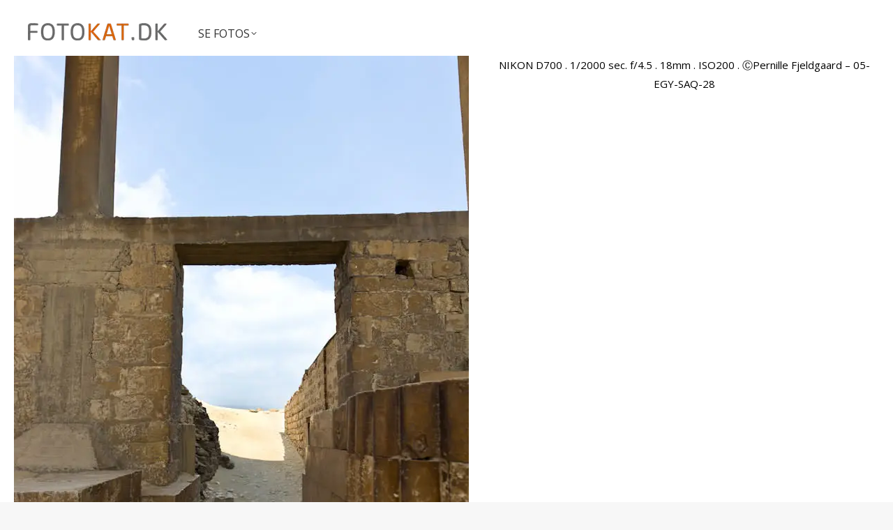

--- FILE ---
content_type: text/html; charset=UTF-8
request_url: https://www.fotokat.dk/fotogalleri/saqqara-og-trinpyramiden/et-kig-ud-af-templet/
body_size: 12247
content:
<!DOCTYPE html>
<!--[if !(IE 6) | !(IE 7) | !(IE 8)  ]><!-->
<html lang="da-DK" class=" optml_no_js no-js">
<!--<![endif]-->
<head>
	<meta charset="UTF-8" />
		<meta name="viewport" content="width=device-width, initial-scale=1, maximum-scale=1, user-scalable=0">
			<link rel="profile" href="https://gmpg.org/xfn/11" />
	<meta name='robots' content='index, follow, max-image-preview:large, max-snippet:-1, max-video-preview:-1' />
	<style>img:is([sizes="auto" i], [sizes^="auto," i]) { contain-intrinsic-size: 3000px 1500px }</style>
	
	<!-- This site is optimized with the Yoast SEO plugin v24.4 - https://yoast.com/wordpress/plugins/seo/ -->
	<title>Et kig ud af templet - fotokat.dk</title>
	<link rel="canonical" href="https://www.fotokat.dk/fotogalleri/saqqara-og-trinpyramiden/et-kig-ud-af-templet/" />
	<meta property="og:locale" content="da_DK" />
	<meta property="og:type" content="article" />
	<meta property="og:title" content="Et kig ud af templet - fotokat.dk" />
	<meta property="og:description" content="NIKON D700 . 1/2000 sec. f/4.5 . 18mm . ISO200 . ⒸPernille Fjeldgaard - 05-EGY-SAQ-28" />
	<meta property="og:url" content="https://www.fotokat.dk/fotogalleri/saqqara-og-trinpyramiden/et-kig-ud-af-templet/" />
	<meta property="og:site_name" content="fotokat.dk" />
	<meta property="article:modified_time" content="2016-04-03T15:43:27+00:00" />
	<meta property="og:image" content="https://www.fotokat.dk/fotogalleri/saqqara-og-trinpyramiden/et-kig-ud-af-templet" />
	<meta property="og:image:width" content="652" />
	<meta property="og:image:height" content="980" />
	<meta property="og:image:type" content="image/jpeg" />
	<script type="application/ld+json" class="yoast-schema-graph">{"@context":"https://schema.org","@graph":[{"@type":"WebPage","@id":"https://www.fotokat.dk/fotogalleri/saqqara-og-trinpyramiden/et-kig-ud-af-templet/","url":"https://www.fotokat.dk/fotogalleri/saqqara-og-trinpyramiden/et-kig-ud-af-templet/","name":"Et kig ud af templet - fotokat.dk","isPartOf":{"@id":"https://www.fotokat.dk/#website"},"primaryImageOfPage":{"@id":"https://www.fotokat.dk/fotogalleri/saqqara-og-trinpyramiden/et-kig-ud-af-templet/#primaryimage"},"image":{"@id":"https://www.fotokat.dk/fotogalleri/saqqara-og-trinpyramiden/et-kig-ud-af-templet/#primaryimage"},"thumbnailUrl":"https://ml4hdllh4mnl.i.optimole.com/w:auto/h:auto/q:mauto/f:best/https://www.fotokat.dk/wp-content/uploads/05-EGY-SAQ-28.jpg","datePublished":"2016-04-03T15:34:59+00:00","dateModified":"2016-04-03T15:43:27+00:00","breadcrumb":{"@id":"https://www.fotokat.dk/fotogalleri/saqqara-og-trinpyramiden/et-kig-ud-af-templet/#breadcrumb"},"inLanguage":"da-DK","potentialAction":[{"@type":"ReadAction","target":["https://www.fotokat.dk/fotogalleri/saqqara-og-trinpyramiden/et-kig-ud-af-templet/"]}]},{"@type":"ImageObject","inLanguage":"da-DK","@id":"https://www.fotokat.dk/fotogalleri/saqqara-og-trinpyramiden/et-kig-ud-af-templet/#primaryimage","url":"https://ml4hdllh4mnl.i.optimole.com/w:auto/h:auto/q:mauto/f:best/https://www.fotokat.dk/wp-content/uploads/05-EGY-SAQ-28.jpg","contentUrl":"https://ml4hdllh4mnl.i.optimole.com/w:auto/h:auto/q:mauto/f:best/https://www.fotokat.dk/wp-content/uploads/05-EGY-SAQ-28.jpg","width":652,"height":980,"caption":"NIKON D700 . 1/2000 sec. f/4.5 . 18mm . ISO200 . ⒸPernille Fjeldgaard - 05-EGY-SAQ-28"},{"@type":"BreadcrumbList","@id":"https://www.fotokat.dk/fotogalleri/saqqara-og-trinpyramiden/et-kig-ud-af-templet/#breadcrumb","itemListElement":[{"@type":"ListItem","position":1,"name":"Home","item":"https://www.fotokat.dk/"},{"@type":"ListItem","position":2,"name":"Et kig ud af templet"}]},{"@type":"WebSite","@id":"https://www.fotokat.dk/#website","url":"https://www.fotokat.dk/","name":"fotokat.dk","description":"Velkommen til et kig gennem vores objektiv","potentialAction":[{"@type":"SearchAction","target":{"@type":"EntryPoint","urlTemplate":"https://www.fotokat.dk/?s={search_term_string}"},"query-input":{"@type":"PropertyValueSpecification","valueRequired":true,"valueName":"search_term_string"}}],"inLanguage":"da-DK"}]}</script>
	<!-- / Yoast SEO plugin. -->


<link rel='dns-prefetch' href='//fonts.googleapis.com' />
<link rel='dns-prefetch' href='//ml4hdllh4mnl.i.optimole.com' />
<link rel='preconnect' href='https://ml4hdllh4mnl.i.optimole.com' />
<link rel="alternate" type="application/rss+xml" title="fotokat.dk &raquo; Feed" href="https://www.fotokat.dk/feed/" />
<link rel="alternate" type="application/rss+xml" title="fotokat.dk &raquo;-kommentar-feed" href="https://www.fotokat.dk/comments/feed/" />
<link rel="alternate" type="application/rss+xml" title="fotokat.dk &raquo; Et kig ud af templet-kommentar-feed" href="https://www.fotokat.dk/fotogalleri/saqqara-og-trinpyramiden/et-kig-ud-af-templet/feed/" />
<link rel='stylesheet' id='wp-block-library-css' href='https://www.fotokat.dk/wp-includes/css/dist/block-library/style.min.css?ver=6.7.4' media='all' />
<style id='wp-block-library-theme-inline-css'>
.wp-block-audio :where(figcaption){color:#555;font-size:13px;text-align:center}.is-dark-theme .wp-block-audio :where(figcaption){color:#ffffffa6}.wp-block-audio{margin:0 0 1em}.wp-block-code{border:1px solid #ccc;border-radius:4px;font-family:Menlo,Consolas,monaco,monospace;padding:.8em 1em}.wp-block-embed :where(figcaption){color:#555;font-size:13px;text-align:center}.is-dark-theme .wp-block-embed :where(figcaption){color:#ffffffa6}.wp-block-embed{margin:0 0 1em}.blocks-gallery-caption{color:#555;font-size:13px;text-align:center}.is-dark-theme .blocks-gallery-caption{color:#ffffffa6}:root :where(.wp-block-image figcaption){color:#555;font-size:13px;text-align:center}.is-dark-theme :root :where(.wp-block-image figcaption){color:#ffffffa6}.wp-block-image{margin:0 0 1em}.wp-block-pullquote{border-bottom:4px solid;border-top:4px solid;color:currentColor;margin-bottom:1.75em}.wp-block-pullquote cite,.wp-block-pullquote footer,.wp-block-pullquote__citation{color:currentColor;font-size:.8125em;font-style:normal;text-transform:uppercase}.wp-block-quote{border-left:.25em solid;margin:0 0 1.75em;padding-left:1em}.wp-block-quote cite,.wp-block-quote footer{color:currentColor;font-size:.8125em;font-style:normal;position:relative}.wp-block-quote:where(.has-text-align-right){border-left:none;border-right:.25em solid;padding-left:0;padding-right:1em}.wp-block-quote:where(.has-text-align-center){border:none;padding-left:0}.wp-block-quote.is-large,.wp-block-quote.is-style-large,.wp-block-quote:where(.is-style-plain){border:none}.wp-block-search .wp-block-search__label{font-weight:700}.wp-block-search__button{border:1px solid #ccc;padding:.375em .625em}:where(.wp-block-group.has-background){padding:1.25em 2.375em}.wp-block-separator.has-css-opacity{opacity:.4}.wp-block-separator{border:none;border-bottom:2px solid;margin-left:auto;margin-right:auto}.wp-block-separator.has-alpha-channel-opacity{opacity:1}.wp-block-separator:not(.is-style-wide):not(.is-style-dots){width:100px}.wp-block-separator.has-background:not(.is-style-dots){border-bottom:none;height:1px}.wp-block-separator.has-background:not(.is-style-wide):not(.is-style-dots){height:2px}.wp-block-table{margin:0 0 1em}.wp-block-table td,.wp-block-table th{word-break:normal}.wp-block-table :where(figcaption){color:#555;font-size:13px;text-align:center}.is-dark-theme .wp-block-table :where(figcaption){color:#ffffffa6}.wp-block-video :where(figcaption){color:#555;font-size:13px;text-align:center}.is-dark-theme .wp-block-video :where(figcaption){color:#ffffffa6}.wp-block-video{margin:0 0 1em}:root :where(.wp-block-template-part.has-background){margin-bottom:0;margin-top:0;padding:1.25em 2.375em}
</style>
<style id='classic-theme-styles-inline-css'>
/*! This file is auto-generated */
.wp-block-button__link{color:#fff;background-color:#32373c;border-radius:9999px;box-shadow:none;text-decoration:none;padding:calc(.667em + 2px) calc(1.333em + 2px);font-size:1.125em}.wp-block-file__button{background:#32373c;color:#fff;text-decoration:none}
</style>
<style id='global-styles-inline-css'>
:root{--wp--preset--aspect-ratio--square: 1;--wp--preset--aspect-ratio--4-3: 4/3;--wp--preset--aspect-ratio--3-4: 3/4;--wp--preset--aspect-ratio--3-2: 3/2;--wp--preset--aspect-ratio--2-3: 2/3;--wp--preset--aspect-ratio--16-9: 16/9;--wp--preset--aspect-ratio--9-16: 9/16;--wp--preset--color--black: #000000;--wp--preset--color--cyan-bluish-gray: #abb8c3;--wp--preset--color--white: #FFF;--wp--preset--color--pale-pink: #f78da7;--wp--preset--color--vivid-red: #cf2e2e;--wp--preset--color--luminous-vivid-orange: #ff6900;--wp--preset--color--luminous-vivid-amber: #fcb900;--wp--preset--color--light-green-cyan: #7bdcb5;--wp--preset--color--vivid-green-cyan: #00d084;--wp--preset--color--pale-cyan-blue: #8ed1fc;--wp--preset--color--vivid-cyan-blue: #0693e3;--wp--preset--color--vivid-purple: #9b51e0;--wp--preset--color--accent: #319fd6;--wp--preset--color--dark-gray: #111;--wp--preset--color--light-gray: #767676;--wp--preset--gradient--vivid-cyan-blue-to-vivid-purple: linear-gradient(135deg,rgba(6,147,227,1) 0%,rgb(155,81,224) 100%);--wp--preset--gradient--light-green-cyan-to-vivid-green-cyan: linear-gradient(135deg,rgb(122,220,180) 0%,rgb(0,208,130) 100%);--wp--preset--gradient--luminous-vivid-amber-to-luminous-vivid-orange: linear-gradient(135deg,rgba(252,185,0,1) 0%,rgba(255,105,0,1) 100%);--wp--preset--gradient--luminous-vivid-orange-to-vivid-red: linear-gradient(135deg,rgba(255,105,0,1) 0%,rgb(207,46,46) 100%);--wp--preset--gradient--very-light-gray-to-cyan-bluish-gray: linear-gradient(135deg,rgb(238,238,238) 0%,rgb(169,184,195) 100%);--wp--preset--gradient--cool-to-warm-spectrum: linear-gradient(135deg,rgb(74,234,220) 0%,rgb(151,120,209) 20%,rgb(207,42,186) 40%,rgb(238,44,130) 60%,rgb(251,105,98) 80%,rgb(254,248,76) 100%);--wp--preset--gradient--blush-light-purple: linear-gradient(135deg,rgb(255,206,236) 0%,rgb(152,150,240) 100%);--wp--preset--gradient--blush-bordeaux: linear-gradient(135deg,rgb(254,205,165) 0%,rgb(254,45,45) 50%,rgb(107,0,62) 100%);--wp--preset--gradient--luminous-dusk: linear-gradient(135deg,rgb(255,203,112) 0%,rgb(199,81,192) 50%,rgb(65,88,208) 100%);--wp--preset--gradient--pale-ocean: linear-gradient(135deg,rgb(255,245,203) 0%,rgb(182,227,212) 50%,rgb(51,167,181) 100%);--wp--preset--gradient--electric-grass: linear-gradient(135deg,rgb(202,248,128) 0%,rgb(113,206,126) 100%);--wp--preset--gradient--midnight: linear-gradient(135deg,rgb(2,3,129) 0%,rgb(40,116,252) 100%);--wp--preset--font-size--small: 13px;--wp--preset--font-size--medium: 20px;--wp--preset--font-size--large: 36px;--wp--preset--font-size--x-large: 42px;--wp--preset--spacing--20: 0.44rem;--wp--preset--spacing--30: 0.67rem;--wp--preset--spacing--40: 1rem;--wp--preset--spacing--50: 1.5rem;--wp--preset--spacing--60: 2.25rem;--wp--preset--spacing--70: 3.38rem;--wp--preset--spacing--80: 5.06rem;--wp--preset--shadow--natural: 6px 6px 9px rgba(0, 0, 0, 0.2);--wp--preset--shadow--deep: 12px 12px 50px rgba(0, 0, 0, 0.4);--wp--preset--shadow--sharp: 6px 6px 0px rgba(0, 0, 0, 0.2);--wp--preset--shadow--outlined: 6px 6px 0px -3px rgba(255, 255, 255, 1), 6px 6px rgba(0, 0, 0, 1);--wp--preset--shadow--crisp: 6px 6px 0px rgba(0, 0, 0, 1);}:where(.is-layout-flex){gap: 0.5em;}:where(.is-layout-grid){gap: 0.5em;}body .is-layout-flex{display: flex;}.is-layout-flex{flex-wrap: wrap;align-items: center;}.is-layout-flex > :is(*, div){margin: 0;}body .is-layout-grid{display: grid;}.is-layout-grid > :is(*, div){margin: 0;}:where(.wp-block-columns.is-layout-flex){gap: 2em;}:where(.wp-block-columns.is-layout-grid){gap: 2em;}:where(.wp-block-post-template.is-layout-flex){gap: 1.25em;}:where(.wp-block-post-template.is-layout-grid){gap: 1.25em;}.has-black-color{color: var(--wp--preset--color--black) !important;}.has-cyan-bluish-gray-color{color: var(--wp--preset--color--cyan-bluish-gray) !important;}.has-white-color{color: var(--wp--preset--color--white) !important;}.has-pale-pink-color{color: var(--wp--preset--color--pale-pink) !important;}.has-vivid-red-color{color: var(--wp--preset--color--vivid-red) !important;}.has-luminous-vivid-orange-color{color: var(--wp--preset--color--luminous-vivid-orange) !important;}.has-luminous-vivid-amber-color{color: var(--wp--preset--color--luminous-vivid-amber) !important;}.has-light-green-cyan-color{color: var(--wp--preset--color--light-green-cyan) !important;}.has-vivid-green-cyan-color{color: var(--wp--preset--color--vivid-green-cyan) !important;}.has-pale-cyan-blue-color{color: var(--wp--preset--color--pale-cyan-blue) !important;}.has-vivid-cyan-blue-color{color: var(--wp--preset--color--vivid-cyan-blue) !important;}.has-vivid-purple-color{color: var(--wp--preset--color--vivid-purple) !important;}.has-black-background-color{background-color: var(--wp--preset--color--black) !important;}.has-cyan-bluish-gray-background-color{background-color: var(--wp--preset--color--cyan-bluish-gray) !important;}.has-white-background-color{background-color: var(--wp--preset--color--white) !important;}.has-pale-pink-background-color{background-color: var(--wp--preset--color--pale-pink) !important;}.has-vivid-red-background-color{background-color: var(--wp--preset--color--vivid-red) !important;}.has-luminous-vivid-orange-background-color{background-color: var(--wp--preset--color--luminous-vivid-orange) !important;}.has-luminous-vivid-amber-background-color{background-color: var(--wp--preset--color--luminous-vivid-amber) !important;}.has-light-green-cyan-background-color{background-color: var(--wp--preset--color--light-green-cyan) !important;}.has-vivid-green-cyan-background-color{background-color: var(--wp--preset--color--vivid-green-cyan) !important;}.has-pale-cyan-blue-background-color{background-color: var(--wp--preset--color--pale-cyan-blue) !important;}.has-vivid-cyan-blue-background-color{background-color: var(--wp--preset--color--vivid-cyan-blue) !important;}.has-vivid-purple-background-color{background-color: var(--wp--preset--color--vivid-purple) !important;}.has-black-border-color{border-color: var(--wp--preset--color--black) !important;}.has-cyan-bluish-gray-border-color{border-color: var(--wp--preset--color--cyan-bluish-gray) !important;}.has-white-border-color{border-color: var(--wp--preset--color--white) !important;}.has-pale-pink-border-color{border-color: var(--wp--preset--color--pale-pink) !important;}.has-vivid-red-border-color{border-color: var(--wp--preset--color--vivid-red) !important;}.has-luminous-vivid-orange-border-color{border-color: var(--wp--preset--color--luminous-vivid-orange) !important;}.has-luminous-vivid-amber-border-color{border-color: var(--wp--preset--color--luminous-vivid-amber) !important;}.has-light-green-cyan-border-color{border-color: var(--wp--preset--color--light-green-cyan) !important;}.has-vivid-green-cyan-border-color{border-color: var(--wp--preset--color--vivid-green-cyan) !important;}.has-pale-cyan-blue-border-color{border-color: var(--wp--preset--color--pale-cyan-blue) !important;}.has-vivid-cyan-blue-border-color{border-color: var(--wp--preset--color--vivid-cyan-blue) !important;}.has-vivid-purple-border-color{border-color: var(--wp--preset--color--vivid-purple) !important;}.has-vivid-cyan-blue-to-vivid-purple-gradient-background{background: var(--wp--preset--gradient--vivid-cyan-blue-to-vivid-purple) !important;}.has-light-green-cyan-to-vivid-green-cyan-gradient-background{background: var(--wp--preset--gradient--light-green-cyan-to-vivid-green-cyan) !important;}.has-luminous-vivid-amber-to-luminous-vivid-orange-gradient-background{background: var(--wp--preset--gradient--luminous-vivid-amber-to-luminous-vivid-orange) !important;}.has-luminous-vivid-orange-to-vivid-red-gradient-background{background: var(--wp--preset--gradient--luminous-vivid-orange-to-vivid-red) !important;}.has-very-light-gray-to-cyan-bluish-gray-gradient-background{background: var(--wp--preset--gradient--very-light-gray-to-cyan-bluish-gray) !important;}.has-cool-to-warm-spectrum-gradient-background{background: var(--wp--preset--gradient--cool-to-warm-spectrum) !important;}.has-blush-light-purple-gradient-background{background: var(--wp--preset--gradient--blush-light-purple) !important;}.has-blush-bordeaux-gradient-background{background: var(--wp--preset--gradient--blush-bordeaux) !important;}.has-luminous-dusk-gradient-background{background: var(--wp--preset--gradient--luminous-dusk) !important;}.has-pale-ocean-gradient-background{background: var(--wp--preset--gradient--pale-ocean) !important;}.has-electric-grass-gradient-background{background: var(--wp--preset--gradient--electric-grass) !important;}.has-midnight-gradient-background{background: var(--wp--preset--gradient--midnight) !important;}.has-small-font-size{font-size: var(--wp--preset--font-size--small) !important;}.has-medium-font-size{font-size: var(--wp--preset--font-size--medium) !important;}.has-large-font-size{font-size: var(--wp--preset--font-size--large) !important;}.has-x-large-font-size{font-size: var(--wp--preset--font-size--x-large) !important;}
:where(.wp-block-post-template.is-layout-flex){gap: 1.25em;}:where(.wp-block-post-template.is-layout-grid){gap: 1.25em;}
:where(.wp-block-columns.is-layout-flex){gap: 2em;}:where(.wp-block-columns.is-layout-grid){gap: 2em;}
:root :where(.wp-block-pullquote){font-size: 1.5em;line-height: 1.6;}
</style>
<link rel='stylesheet' id='jquery-ui-custom-css' href='https://www.fotokat.dk/wp-content/plugins/zm-ajax-login-register/assets/jquery-ui.css?ver=6.7.4' media='all' />
<link rel='stylesheet' id='ajax-login-register-style-css' href='https://www.fotokat.dk/wp-content/plugins/zm-ajax-login-register/assets/style.css?ver=6.7.4' media='all' />
<link rel='stylesheet' id='the7-font-css' href='https://www.fotokat.dk/wp-content/themes/dt-the7/fonts/icomoon-the7-font/icomoon-the7-font.min.css?ver=12.2.0' media='all' />
<link rel='stylesheet' id='the7-awesome-fonts-css' href='https://www.fotokat.dk/wp-content/themes/dt-the7/fonts/FontAwesome/css/all.min.css?ver=12.2.0' media='all' />
<link rel='stylesheet' id='the7-awesome-fonts-back-css' href='https://www.fotokat.dk/wp-content/themes/dt-the7/fonts/FontAwesome/back-compat.min.css?ver=12.2.0' media='all' />
<link rel='stylesheet' id='the7-Defaults-css' href='https://www.fotokat.dk/wp-content/uploads/smile_fonts/Defaults/Defaults.css?ver=6.7.4' media='all' />
<style id='akismet-widget-style-inline-css'>

			.a-stats {
				--akismet-color-mid-green: #357b49;
				--akismet-color-white: #fff;
				--akismet-color-light-grey: #f6f7f7;

				max-width: 350px;
				width: auto;
			}

			.a-stats * {
				all: unset;
				box-sizing: border-box;
			}

			.a-stats strong {
				font-weight: 600;
			}

			.a-stats a.a-stats__link,
			.a-stats a.a-stats__link:visited,
			.a-stats a.a-stats__link:active {
				background: var(--akismet-color-mid-green);
				border: none;
				box-shadow: none;
				border-radius: 8px;
				color: var(--akismet-color-white);
				cursor: pointer;
				display: block;
				font-family: -apple-system, BlinkMacSystemFont, 'Segoe UI', 'Roboto', 'Oxygen-Sans', 'Ubuntu', 'Cantarell', 'Helvetica Neue', sans-serif;
				font-weight: 500;
				padding: 12px;
				text-align: center;
				text-decoration: none;
				transition: all 0.2s ease;
			}

			/* Extra specificity to deal with TwentyTwentyOne focus style */
			.widget .a-stats a.a-stats__link:focus {
				background: var(--akismet-color-mid-green);
				color: var(--akismet-color-white);
				text-decoration: none;
			}

			.a-stats a.a-stats__link:hover {
				filter: brightness(110%);
				box-shadow: 0 4px 12px rgba(0, 0, 0, 0.06), 0 0 2px rgba(0, 0, 0, 0.16);
			}

			.a-stats .count {
				color: var(--akismet-color-white);
				display: block;
				font-size: 1.5em;
				line-height: 1.4;
				padding: 0 13px;
				white-space: nowrap;
			}
		
</style>
<style id='optm_lazyload_noscript_style-inline-css'>
html.optml_no_js img[data-opt-src] { display: none !important; } 
 html .elementor-section[data-settings*="background_background"]:not(.optml-bg-lazyloaded),
html .elementor-section > .elementor-background-overlay:not(.optml-bg-lazyloaded),
html [class*="wp-block-cover"][style*="background-image"]:not(.optml-bg-lazyloaded),
html [class*="wp-block-group"][style*="background-image"]:not(.optml-bg-lazyloaded),
html .elementor-widget-container:not(.optml-bg-lazyloaded),
html .elementor-background-slideshow__slide__image:not(.optml-bg-lazyloaded) { background-image: none !important; } 
</style>
<link rel='stylesheet' id='dt-web-fonts-css' href='https://fonts.googleapis.com/css?family=Roboto:400,600,700%7COpen+Sans:400,600,700%7CFjalla+One:400,600,700,800&#038;display=swap' media='all' />
<link rel='stylesheet' id='dt-main-css' href='https://www.fotokat.dk/wp-content/themes/dt-the7/css/main.min.css?ver=12.2.0' media='all' />
<style id='dt-main-inline-css'>
body #load {
  display: block;
  height: 100%;
  overflow: hidden;
  position: fixed;
  width: 100%;
  z-index: 9901;
  opacity: 1;
  visibility: visible;
  transition: all .35s ease-out;
}
.load-wrap {
  width: 100%;
  height: 100%;
  background-position: center center;
  background-repeat: no-repeat;
  text-align: center;
  display: -ms-flexbox;
  display: -ms-flex;
  display: flex;
  -ms-align-items: center;
  -ms-flex-align: center;
  align-items: center;
  -ms-flex-flow: column wrap;
  flex-flow: column wrap;
  -ms-flex-pack: center;
  -ms-justify-content: center;
  justify-content: center;
}
.load-wrap > svg {
  position: absolute;
  top: 50%;
  left: 50%;
  transform: translate(-50%,-50%);
}
#load {
  background: var(--the7-elementor-beautiful-loading-bg,#ffffff);
  --the7-beautiful-spinner-color2: var(--the7-beautiful-spinner-color,rgba(51,51,51,0.3));
}

</style>
<link rel='stylesheet' id='the7-custom-scrollbar-css' href='https://www.fotokat.dk/wp-content/themes/dt-the7/lib/custom-scrollbar/custom-scrollbar.min.css?ver=12.2.0' media='all' />
<link rel='stylesheet' id='the7-core-css' href='https://www.fotokat.dk/wp-content/plugins/dt-the7-core/assets/css/post-type.min.css?ver=2.7.10' media='all' />
<link rel='stylesheet' id='the7-css-vars-css' href='https://www.fotokat.dk/wp-content/uploads/the7-css/css-vars.css?ver=b9ad8f3db20a' media='all' />
<link rel='stylesheet' id='dt-custom-css' href='https://www.fotokat.dk/wp-content/uploads/the7-css/custom.css?ver=b9ad8f3db20a' media='all' />
<link rel='stylesheet' id='dt-media-css' href='https://www.fotokat.dk/wp-content/uploads/the7-css/media.css?ver=b9ad8f3db20a' media='all' />
<link rel='stylesheet' id='the7-mega-menu-css' href='https://www.fotokat.dk/wp-content/uploads/the7-css/mega-menu.css?ver=b9ad8f3db20a' media='all' />
<link rel='stylesheet' id='the7-elements-albums-portfolio-css' href='https://www.fotokat.dk/wp-content/uploads/the7-css/the7-elements-albums-portfolio.css?ver=b9ad8f3db20a' media='all' />
<link rel='stylesheet' id='the7-elements-css' href='https://www.fotokat.dk/wp-content/uploads/the7-css/post-type-dynamic.css?ver=b9ad8f3db20a' media='all' />
<link rel='stylesheet' id='style-css' href='https://www.fotokat.dk/wp-content/themes/dt-the7-child/style.css?ver=12.2.0' media='all' />
<link rel='stylesheet' id='the7-elementor-global-css' href='https://www.fotokat.dk/wp-content/themes/dt-the7/css/compatibility/elementor/elementor-global.min.css?ver=12.2.0' media='all' />
<script src="https://www.fotokat.dk/wp-includes/js/jquery/jquery.min.js?ver=3.7.1" id="jquery-core-js"></script>
<script src="https://www.fotokat.dk/wp-includes/js/jquery/jquery-migrate.min.js?ver=3.4.1" id="jquery-migrate-js"></script>
<script src="https://www.fotokat.dk/wp-includes/js/jquery/ui/core.min.js?ver=1.13.3" id="jquery-ui-core-js"></script>
<script src="https://www.fotokat.dk/wp-includes/js/jquery/ui/mouse.min.js?ver=1.13.3" id="jquery-ui-mouse-js"></script>
<script src="https://www.fotokat.dk/wp-includes/js/jquery/ui/resizable.min.js?ver=1.13.3" id="jquery-ui-resizable-js"></script>
<script src="https://www.fotokat.dk/wp-includes/js/jquery/ui/draggable.min.js?ver=1.13.3" id="jquery-ui-draggable-js"></script>
<script src="https://www.fotokat.dk/wp-includes/js/jquery/ui/controlgroup.min.js?ver=1.13.3" id="jquery-ui-controlgroup-js"></script>
<script src="https://www.fotokat.dk/wp-includes/js/jquery/ui/checkboxradio.min.js?ver=1.13.3" id="jquery-ui-checkboxradio-js"></script>
<script src="https://www.fotokat.dk/wp-includes/js/jquery/ui/button.min.js?ver=1.13.3" id="jquery-ui-button-js"></script>
<script src="https://www.fotokat.dk/wp-includes/js/jquery/ui/dialog.min.js?ver=1.13.3" id="jquery-ui-dialog-js"></script>
<script id="ajax-login-register-script-js-extra">
var _zm_alr_settings = {"ajaxurl":"https:\/\/www.fotokat.dk\/wp-admin\/admin-ajax.php","login_handle":".client_login_link","register_handle":"","redirect":"https:\/\/www.fotokat.dk\/","wp_logout_url":"https:\/\/www.fotokat.dk\/bliv-ude-tak?action=logout&redirect_to=https%3A%2F%2Fwww.fotokat.dk&_wpnonce=77807bf517","logout_text":"Logout","close_text":"Close","pre_load_forms":"zm_alr_misc_pre_load_no","logged_in_text":"You are already logged in","registered_text":"You are already registered","dialog_width":"265","dialog_height":"auto","dialog_position":{"my":"center top","at":"center top+5%","of":"body"}};
</script>
<script src="https://www.fotokat.dk/wp-content/plugins/zm-ajax-login-register/assets/scripts.js?ver=6.7.4" id="ajax-login-register-script-js"></script>
<script src="https://www.fotokat.dk/wp-content/plugins/zm-ajax-login-register/assets/login.js?ver=6.7.4" id="ajax-login-register-login-script-js"></script>
<script src="https://www.fotokat.dk/wp-content/plugins/zm-ajax-login-register/assets/register.js?ver=6.7.4" id="ajax-login-register-register-script-js"></script>
<script id="optml-print-js-after">
			(function(w, d){
					w.addEventListener("beforeprint", function(){
						let images = d.getElementsByTagName( "img" );
							for (let img of images) {
								if ( !img.dataset.optSrc) {
									continue;
								}
								img.src = img.dataset.optSrc;
								delete img.dataset.optSrc;
							}
					});
			
			}(window, document));
								
</script>
<script id="dt-above-fold-js-extra">
var dtLocal = {"themeUrl":"https:\/\/www.fotokat.dk\/wp-content\/themes\/dt-the7","passText":"To view this protected post, enter the password below:","moreButtonText":{"loading":"Loading...","loadMore":"Load more"},"postID":"37066","ajaxurl":"https:\/\/www.fotokat.dk\/wp-admin\/admin-ajax.php","REST":{"baseUrl":"https:\/\/www.fotokat.dk\/wp-json\/the7\/v1","endpoints":{"sendMail":"\/send-mail"}},"contactMessages":{"required":"One or more fields have an error. Please check and try again.","terms":"Please accept the privacy policy.","fillTheCaptchaError":"Please, fill the captcha."},"captchaSiteKey":"","ajaxNonce":"f280a87831","pageData":"","themeSettings":{"smoothScroll":"on","lazyLoading":false,"desktopHeader":{"height":45},"ToggleCaptionEnabled":"disabled","ToggleCaption":"Navigation","floatingHeader":{"showAfter":150,"showMenu":false,"height":60,"logo":{"showLogo":true,"html":"<img decoding=async  fetchpriority=\"high\" class=\" preload-me\" src=\"https:\/\/ml4hdllh4mnl.i.optimole.com\/w:auto\/h:auto\/q:mauto\/f:best\/https:\/\/www.fotokat.dk\/wp-content\/uploads\/ftk-logo-2f-200px-B.png\" srcset=\"https:\/\/ml4hdllh4mnl.i.optimole.com\/w:auto\/h:auto\/q:mauto\/f:best\/https:\/\/www.fotokat.dk\/wp-content\/uploads\/ftk-logo-2f-200px-B.png 200w, https:\/\/ml4hdllh4mnl.i.optimole.com\/w:auto\/h:auto\/q:mauto\/f:best\/https:\/\/www.fotokat.dk\/wp-content\/uploads\/ftk-logo-2f-400px-B.png 400w\" width=\"200\" height=\"25\"   sizes=\"200px\" alt=\"fotokat.dk\" \/>","url":"https:\/\/www.fotokat.dk\/"}},"topLine":{"floatingTopLine":{"logo":{"showLogo":false,"html":""}}},"mobileHeader":{"firstSwitchPoint":1070,"secondSwitchPoint":1070,"firstSwitchPointHeight":60,"secondSwitchPointHeight":60,"mobileToggleCaptionEnabled":"disabled","mobileToggleCaption":"Menu"},"stickyMobileHeaderFirstSwitch":{"logo":{"html":"<img decoding=async  fetchpriority=\"high\" class=\" preload-me\" src=\"https:\/\/ml4hdllh4mnl.i.optimole.com\/w:auto\/h:auto\/q:mauto\/f:best\/https:\/\/www.fotokat.dk\/wp-content\/uploads\/ftk-logo_200px-D.png\" srcset=\"https:\/\/ml4hdllh4mnl.i.optimole.com\/w:auto\/h:auto\/q:mauto\/f:best\/https:\/\/www.fotokat.dk\/wp-content\/uploads\/ftk-logo_200px-D.png 200w, https:\/\/ml4hdllh4mnl.i.optimole.com\/w:auto\/h:auto\/q:mauto\/f:best\/https:\/\/www.fotokat.dk\/wp-content\/uploads\/ftk-logo_200px-D.png 200w\" width=\"200\" height=\"25\"   sizes=\"200px\" alt=\"fotokat.dk\" \/>"}},"stickyMobileHeaderSecondSwitch":{"logo":{"html":"<img decoding=async  fetchpriority=\"high\" class=\" preload-me\" src=\"https:\/\/ml4hdllh4mnl.i.optimole.com\/w:auto\/h:auto\/q:mauto\/f:best\/https:\/\/www.fotokat.dk\/wp-content\/uploads\/ftk-logo_200px-D.png\" srcset=\"https:\/\/ml4hdllh4mnl.i.optimole.com\/w:auto\/h:auto\/q:mauto\/f:best\/https:\/\/www.fotokat.dk\/wp-content\/uploads\/ftk-logo_200px-D.png 200w, https:\/\/ml4hdllh4mnl.i.optimole.com\/w:auto\/h:auto\/q:mauto\/f:best\/https:\/\/www.fotokat.dk\/wp-content\/uploads\/ftk-logo_200px-D.png 200w\" width=\"200\" height=\"25\"   sizes=\"200px\" alt=\"fotokat.dk\" \/>"}},"sidebar":{"switchPoint":990},"boxedWidth":"1340px"},"elementor":{"settings":{"container_width":1280}}};
var dtShare = {"shareButtonText":{"facebook":"Share on Facebook","twitter":"Share on X","pinterest":"Pin it","linkedin":"Share on Linkedin","whatsapp":"Share on Whatsapp"},"overlayOpacity":"100"};
</script>
<script src="https://www.fotokat.dk/wp-content/themes/dt-the7/js/above-the-fold.min.js?ver=12.2.0" id="dt-above-fold-js"></script>
<link rel="https://api.w.org/" href="https://www.fotokat.dk/wp-json/" /><link rel="alternate" title="JSON" type="application/json" href="https://www.fotokat.dk/wp-json/wp/v2/media/37066" /><link rel="EditURI" type="application/rsd+xml" title="RSD" href="https://www.fotokat.dk/xmlrpc.php?rsd" />
<meta name="generator" content="WordPress 6.7.4" />
<link rel='shortlink' href='https://www.fotokat.dk/?p=37066' />
<link rel="alternate" title="oEmbed (JSON)" type="application/json+oembed" href="https://www.fotokat.dk/wp-json/oembed/1.0/embed?url=https%3A%2F%2Fwww.fotokat.dk%2Ffotogalleri%2Fsaqqara-og-trinpyramiden%2Fet-kig-ud-af-templet%2F" />
<link rel="alternate" title="oEmbed (XML)" type="text/xml+oembed" href="https://www.fotokat.dk/wp-json/oembed/1.0/embed?url=https%3A%2F%2Fwww.fotokat.dk%2Ffotogalleri%2Fsaqqara-og-trinpyramiden%2Fet-kig-ud-af-templet%2F&#038;format=xml" />
<meta name="generator" content="Elementor 3.27.5; settings: css_print_method-internal, google_font-enabled, font_display-swap">
<style>.recentcomments a{display:inline !important;padding:0 !important;margin:0 !important;}</style>
        
    			<style>
				.e-con.e-parent:nth-of-type(n+4):not(.e-lazyloaded):not(.e-no-lazyload),
				.e-con.e-parent:nth-of-type(n+4):not(.e-lazyloaded):not(.e-no-lazyload) * {
					background-image: none !important;
				}
				@media screen and (max-height: 1024px) {
					.e-con.e-parent:nth-of-type(n+3):not(.e-lazyloaded):not(.e-no-lazyload),
					.e-con.e-parent:nth-of-type(n+3):not(.e-lazyloaded):not(.e-no-lazyload) * {
						background-image: none !important;
					}
				}
				@media screen and (max-height: 640px) {
					.e-con.e-parent:nth-of-type(n+2):not(.e-lazyloaded):not(.e-no-lazyload),
					.e-con.e-parent:nth-of-type(n+2):not(.e-lazyloaded):not(.e-no-lazyload) * {
						background-image: none !important;
					}
				}
			</style>
			<meta name="generator" content="Optimole 3.13.9">
		<style type="text/css">
			img[data-opt-src]:not([data-opt-lazy-loaded]) {
				transition: .2s filter linear, .2s opacity linear, .2s border-radius linear;
				-webkit-transition: .2s filter linear, .2s opacity linear, .2s border-radius linear;
				-moz-transition: .2s filter linear, .2s opacity linear, .2s border-radius linear;
				-o-transition: .2s filter linear, .2s opacity linear, .2s border-radius linear;
			}
			img[data-opt-src]:not([data-opt-lazy-loaded]) {
					opacity: .75;
					-webkit-filter: blur(8px);
					-moz-filter: blur(8px);
					-o-filter: blur(8px);
					-ms-filter: blur(8px);
					filter: blur(8px);
					transform: scale(1.04);
					animation: 0.1s ease-in;
					-webkit-transform: translate3d(0, 0, 0);
			}
			/** optmliframelazyloadplaceholder */
		</style>
		<script type="application/javascript">
					document.documentElement.className = document.documentElement.className.replace(/\boptml_no_js\b/g, "");
						(function(w, d){
							var b = d.getElementsByTagName("head")[0];
							var s = d.createElement("script");
							var v = ("IntersectionObserver" in w && "isIntersecting" in w.IntersectionObserverEntry.prototype) ? "_no_poly" : "";
							s.async = true;
							s.src = "https://ml4hdllh4mnl.i.optimole.com/js-lib/v2/latest/optimole_lib" + v  + ".min.js";
							b.appendChild(s);
							w.optimoleData = {
								lazyloadOnly: "optimole-lazy-only",
								backgroundReplaceClasses: [],
								nativeLazyload : false,
								scalingDisabled: false,
								watchClasses: [],
								backgroundLazySelectors: ".elementor-section[data-settings*=\"background_background\"], .elementor-section > .elementor-background-overlay, [class*=\"wp-block-cover\"][style*=\"background-image\"], [class*=\"wp-block-group\"][style*=\"background-image\"], .elementor-widget-container, .elementor-background-slideshow__slide__image",
								network_optimizations: false,
								ignoreDpr: true,
								quality: 0,
								maxWidth: 1920,
								maxHeight: 1080,
							}
						}(window, document));
		</script><script type="text/javascript" id="the7-loader-script">
document.addEventListener("DOMContentLoaded", function(event) {
	var load = document.getElementById("load");
	if(!load.classList.contains('loader-removed')){
		var removeLoading = setTimeout(function() {
			load.className += " loader-removed";
		}, 300);
	}
});
</script>
		</head>
<body id="the7-body" class="attachment attachment-template-default single single-attachment postid-37066 attachmentid-37066 attachment-jpeg wp-embed-responsive the7-core-ver-2.7.10 dt-responsive-on right-mobile-menu-close-icon ouside-menu-close-icon mobile-hamburger-close-bg-enable mobile-hamburger-close-bg-hover-enable  fade-medium-mobile-menu-close-icon fade-medium-menu-close-icon srcset-enabled btn-flat custom-btn-color custom-btn-hover-color sticky-mobile-header top-header first-switch-logo-left first-switch-menu-right second-switch-logo-left second-switch-menu-right right-mobile-menu layzr-loading-on popup-message-style the7-ver-12.2.0 dt-fa-compatibility elementor-default elementor-kit-38552">
<!-- The7 12.2.0 -->
<div id="load" class="spinner-loader">
	<div class="load-wrap"><style type="text/css">
    [class*="the7-spinner-animate-"]{
        animation: spinner-animation 1s cubic-bezier(1,1,1,1) infinite;
        x:46.5px;
        y:40px;
        width:7px;
        height:20px;
        fill:var(--the7-beautiful-spinner-color2);
        opacity: 0.2;
    }
    .the7-spinner-animate-2{
        animation-delay: 0.083s;
    }
    .the7-spinner-animate-3{
        animation-delay: 0.166s;
    }
    .the7-spinner-animate-4{
         animation-delay: 0.25s;
    }
    .the7-spinner-animate-5{
         animation-delay: 0.33s;
    }
    .the7-spinner-animate-6{
         animation-delay: 0.416s;
    }
    .the7-spinner-animate-7{
         animation-delay: 0.5s;
    }
    .the7-spinner-animate-8{
         animation-delay: 0.58s;
    }
    .the7-spinner-animate-9{
         animation-delay: 0.666s;
    }
    .the7-spinner-animate-10{
         animation-delay: 0.75s;
    }
    .the7-spinner-animate-11{
        animation-delay: 0.83s;
    }
    .the7-spinner-animate-12{
        animation-delay: 0.916s;
    }
    @keyframes spinner-animation{
        from {
            opacity: 1;
        }
        to{
            opacity: 0;
        }
    }
</style>
<svg width="75px" height="75px" xmlns="http://www.w3.org/2000/svg" viewbox="0 0 100 100" preserveaspectratio="xMidYMid">
	<rect class="the7-spinner-animate-1" rx="5" ry="5" transform="rotate(0 50 50) translate(0 -30)"></rect>
	<rect class="the7-spinner-animate-2" rx="5" ry="5" transform="rotate(30 50 50) translate(0 -30)"></rect>
	<rect class="the7-spinner-animate-3" rx="5" ry="5" transform="rotate(60 50 50) translate(0 -30)"></rect>
	<rect class="the7-spinner-animate-4" rx="5" ry="5" transform="rotate(90 50 50) translate(0 -30)"></rect>
	<rect class="the7-spinner-animate-5" rx="5" ry="5" transform="rotate(120 50 50) translate(0 -30)"></rect>
	<rect class="the7-spinner-animate-6" rx="5" ry="5" transform="rotate(150 50 50) translate(0 -30)"></rect>
	<rect class="the7-spinner-animate-7" rx="5" ry="5" transform="rotate(180 50 50) translate(0 -30)"></rect>
	<rect class="the7-spinner-animate-8" rx="5" ry="5" transform="rotate(210 50 50) translate(0 -30)"></rect>
	<rect class="the7-spinner-animate-9" rx="5" ry="5" transform="rotate(240 50 50) translate(0 -30)"></rect>
	<rect class="the7-spinner-animate-10" rx="5" ry="5" transform="rotate(270 50 50) translate(0 -30)"></rect>
	<rect class="the7-spinner-animate-11" rx="5" ry="5" transform="rotate(300 50 50) translate(0 -30)"></rect>
	<rect class="the7-spinner-animate-12" rx="5" ry="5" transform="rotate(330 50 50) translate(0 -30)"></rect>
</svg></div>
</div>
<div id="page" >
	<a class="skip-link screen-reader-text" href="#content">Skip to content</a>

<div class="masthead inline-header left full-height shadow-mobile-header-decoration small-mobile-menu-icon show-sub-menu-on-hover show-device-logo show-mobile-logo"  role="banner">

	<div class="top-bar top-bar-empty top-bar-line-hide">
	<div class="top-bar-bg" ></div>
	<div class="mini-widgets left-widgets"></div><div class="mini-widgets right-widgets"></div></div>

	<header class="header-bar">

		<div class="branding">
	<div id="site-title" class="assistive-text">fotokat.dk</div>
	<div id="site-description" class="assistive-text">Velkommen til et kig gennem vores objektiv</div>
	<a class="same-logo" href="https://www.fotokat.dk/"><img decoding=async  class="preload-me" src="https://ml4hdllh4mnl.i.optimole.com/w:200/h:25/q:mauto/f:best/https://www.fotokat.dk/wp-content/uploads/ftk-logo-2f-200px-B.png" srcset="https://ml4hdllh4mnl.i.optimole.com/w:200/h:25/q:mauto/f:best/https://www.fotokat.dk/wp-content/uploads/ftk-logo-2f-200px-B.png 200w, https://ml4hdllh4mnl.i.optimole.com/w:auto/h:auto/q:mauto/f:best/https://www.fotokat.dk/wp-content/uploads/ftk-logo-2f-400px-B.png 400w" width="200" height="25"   sizes="200px" alt="fotokat.dk" /><img decoding=async  class="mobile-logo preload-me" src="https://ml4hdllh4mnl.i.optimole.com/w:200/h:25/q:mauto/f:best/https://www.fotokat.dk/wp-content/uploads/ftk-logo_200px-D.png" srcset="https://ml4hdllh4mnl.i.optimole.com/w:200/h:25/q:mauto/f:best/https://www.fotokat.dk/wp-content/uploads/ftk-logo_200px-D.png 200w, https://ml4hdllh4mnl.i.optimole.com/w:200/h:25/q:mauto/f:best/https://www.fotokat.dk/wp-content/uploads/ftk-logo_200px-D.png 200w" width="200" height="25"   sizes="200px" alt="fotokat.dk" /></a></div>

		<ul id="primary-menu" class="main-nav underline-decoration upwards-line level-arrows-on outside-item-remove-margin"><li class="menu-item menu-item-type-post_type menu-item-object-page menu-item-has-children menu-item-39088 first last has-children depth-0 dt-mega-menu mega-full-width mega-column-4"><a href='https://www.fotokat.dk/se-fotos-2/' class='not-clickable-item' data-level='1'><span class="menu-item-text"><span class="menu-text">SE FOTOS</span></span></a><div class="dt-mega-menu-wrap"><ul class="sub-nav level-arrows-on"><li class="menu-item menu-item-type-taxonomy menu-item-object-category menu-item-has-children menu-item-39141 first has-children depth-1 no-link dt-mega-parent wf-1-4"><a href='https://www.fotokat.dk/category/airshows/' data-level='2'><span class="menu-item-text"><span class="menu-text">Airshows</span></span></a><ul class="sub-nav level-arrows-on"><li class="menu-item menu-item-type-post_type menu-item-object-dt_gallery menu-item-39142 first depth-2"><a href='https://www.fotokat.dk/fotogalleri/danish-airshow-2018-aalborg/' data-level='3'><span class="menu-item-text"><span class="menu-text">Danish Airshow 2018 Aalborg</span></span></a></li> <li class="menu-item menu-item-type-post_type menu-item-object-dt_gallery menu-item-39143 depth-2"><a href='https://www.fotokat.dk/fotogalleri/danish-airshow-2014/' data-level='3'><span class="menu-item-text"><span class="menu-text">Danish Airshow 2014</span></span></a></li> <li class="menu-item menu-item-type-post_type menu-item-object-dt_gallery menu-item-39144 depth-2"><a href='https://www.fotokat.dk/fotogalleri/fotos-aabent-hus-sindal-lufthavn-2013/' data-level='3'><span class="menu-item-text"><span class="menu-text">Fotos fra Åbent Hus i Sindal Lufthavn 2013</span></span></a></li> <li class="menu-item menu-item-type-post_type menu-item-object-dt_gallery menu-item-39145 depth-2"><a href='https://www.fotokat.dk/fotogalleri/fotos-af-turk-f-16-solo-display-i-volkel-2013/' data-level='3'><span class="menu-item-text"><span class="menu-text">Fotos af Türk F-16 solo display i Volkel 2013</span></span></a></li> <li class="menu-item menu-item-type-post_type menu-item-object-dt_gallery menu-item-39146 depth-2"><a href='https://www.fotokat.dk/fotogalleri/fotos-fra-luchtmachtdagen-air-show-2013-volkel-holland/' data-level='3'><span class="menu-item-text"><span class="menu-text">Fotos fra Luchtmachtdagen Air Show 2013, Volkel, Holland</span></span></a></li> <li class="menu-item menu-item-type-post_type menu-item-object-dt_gallery menu-item-39147 depth-2"><a href='https://www.fotokat.dk/fotogalleri/danish-airshow-2012-aalborg/' data-level='3'><span class="menu-item-text"><span class="menu-text">Danish Airshow 2012 i Aalborg</span></span></a></li> </ul></li> <li class="menu-item menu-item-type-custom menu-item-object-custom menu-item-has-children menu-item-39148 has-children depth-1 no-link dt-mega-parent wf-1-4"><a href='#' data-level='2'><span class="menu-item-text"><span class="menu-text">Golf</span></span></a><ul class="sub-nav level-arrows-on"><li class="menu-item menu-item-type-post_type menu-item-object-dt_gallery menu-item-39149 first depth-2"><a href='https://www.fotokat.dk/fotogalleri/made-in-denmark-2016/' data-level='3'><span class="menu-item-text"><span class="menu-text">Made in Denmark 2016</span></span></a></li> <li class="menu-item menu-item-type-post_type menu-item-object-dt_gallery menu-item-39150 depth-2"><a href='https://www.fotokat.dk/fotogalleri/made-in-denmark-2015/' data-level='3'><span class="menu-item-text"><span class="menu-text">Golfturneringen Made in Denmark 2015</span></span></a></li> <li class="menu-item menu-item-type-post_type menu-item-object-dt_gallery menu-item-39151 depth-2"><a href='https://www.fotokat.dk/fotogalleri/golfturneringen-made-in-denmark-2014/' data-level='3'><span class="menu-item-text"><span class="menu-text">Golfturneringen Made in Denmark 2014</span></span></a></li> </ul></li> <li class="menu-item menu-item-type-custom menu-item-object-custom menu-item-has-children menu-item-39152 has-children depth-1 no-link dt-mega-parent wf-1-4"><a href='#' data-level='2'><span class="menu-item-text"><span class="menu-text">Egypten</span></span></a><ul class="sub-nav level-arrows-on"><li class="menu-item menu-item-type-post_type menu-item-object-dt_gallery menu-item-39153 first depth-2"><a href='https://www.fotokat.dk/fotogalleri/abu-simbel/' data-level='3'><span class="menu-item-text"><span class="menu-text">Abu Simbel</span></span></a></li> <li class="menu-item menu-item-type-post_type menu-item-object-dt_gallery menu-item-39154 depth-2"><a href='https://www.fotokat.dk/fotogalleri/alabaster-moskeen-cairo/' data-level='3'><span class="menu-item-text"><span class="menu-text">Alabaster Moskeen Cairo</span></span></a></li> <li class="menu-item menu-item-type-post_type menu-item-object-dt_gallery menu-item-39155 depth-2"><a href='https://www.fotokat.dk/fotogalleri/citadellet-i-cairo/' data-level='3'><span class="menu-item-text"><span class="menu-text">Citadellet i Cairo</span></span></a></li> <li class="menu-item menu-item-type-post_type menu-item-object-dt_gallery menu-item-39156 depth-2"><a href='https://www.fotokat.dk/fotogalleri/hotel-isis-island-aswan/' data-level='3'><span class="menu-item-text"><span class="menu-text">Hotel Isis Island Aswan</span></span></a></li> <li class="menu-item menu-item-type-post_type menu-item-object-dt_gallery menu-item-39157 depth-2"><a href='https://www.fotokat.dk/fotogalleri/hotel-mariott-cairo/' data-level='3'><span class="menu-item-text"><span class="menu-text">Hotel Mariott Cairo</span></span></a></li> <li class="menu-item menu-item-type-post_type menu-item-object-dt_gallery menu-item-39158 depth-2"><a href='https://www.fotokat.dk/fotogalleri/koptisk-cairo/' data-level='3'><span class="menu-item-text"><span class="menu-text">Koptisk Cairo</span></span></a></li> <li class="menu-item menu-item-type-post_type menu-item-object-dt_gallery menu-item-39159 depth-2"><a href='https://www.fotokat.dk/fotogalleri/pyramiderne-og-sfinxen/' data-level='3'><span class="menu-item-text"><span class="menu-text">Pyramiderne og Sfinxen</span></span></a></li> <li class="menu-item menu-item-type-post_type menu-item-object-dt_gallery menu-item-39160 depth-2"><a href='https://www.fotokat.dk/fotogalleri/saqqara-og-trinpyramiden/' data-level='3'><span class="menu-item-text"><span class="menu-text">Saqqara og Trinpyramiden</span></span></a></li> <li class="menu-item menu-item-type-post_type menu-item-object-dt_gallery menu-item-39161 depth-2"><a href='https://www.fotokat.dk/fotogalleri/tur-til-den-nubiske-landsby/' data-level='3'><span class="menu-item-text"><span class="menu-text">Tur til den nubiske landsby</span></span></a></li> </ul></li> <li class="menu-item menu-item-type-custom menu-item-object-custom menu-item-has-children menu-item-39162 has-children depth-1 no-link dt-mega-parent wf-1-4"><a href='#' data-level='2'><span class="menu-item-text"><span class="menu-text">Diverse</span></span></a><ul class="sub-nav level-arrows-on"><li class="menu-item menu-item-type-post_type menu-item-object-dt_gallery menu-item-39163 first depth-2"><a href='https://www.fotokat.dk/fotogalleri/fotos-af-lysende-natskyer/' data-level='3'><span class="menu-item-text"><span class="menu-text">Fotos af lysende natskyer</span></span></a></li> <li class="menu-item menu-item-type-post_type menu-item-object-dt_gallery menu-item-39165 depth-2"><a href='https://www.fotokat.dk/?post_type=dt_gallery&#038;p=37494' data-level='3'><span class="menu-item-text"><span class="menu-text">Fotos fra et bryllup</span></span></a></li> <li class="menu-item menu-item-type-post_type menu-item-object-dt_gallery menu-item-39166 depth-2"><a href='https://www.fotokat.dk/fotogalleri/fotos-fife-world-show-aalborg-2013/' data-level='3'><span class="menu-item-text"><span class="menu-text">Fotos fra FIFé World Show Aalborg 2013</span></span></a></li> <li class="menu-item menu-item-type-post_type menu-item-object-dt_gallery menu-item-39167 depth-2"><a href='https://www.fotokat.dk/fotogalleri/fugle-i-haven-svenstrup/' data-level='3'><span class="menu-item-text"><span class="menu-text">Fugle i haven – Svenstrup</span></span></a></li> <li class="menu-item menu-item-type-post_type menu-item-object-dt_gallery menu-item-39168 depth-2"><a href='https://www.fotokat.dk/fotogalleri/lille-vildmose/' data-level='3'><span class="menu-item-text"><span class="menu-text">Lille Vildmose</span></span></a></li> <li class="menu-item menu-item-type-post_type menu-item-object-dt_gallery menu-item-39169 depth-2"><a href='https://www.fotokat.dk/fotogalleri/makro-fotos/' data-level='3'><span class="menu-item-text"><span class="menu-text">Makro fotos</span></span></a></li> </ul></li> </ul></div></li> </ul>
		
	</header>

</div>
<div role="navigation" aria-label="Main Menu" class="dt-mobile-header mobile-menu-show-divider">
	<div class="dt-close-mobile-menu-icon" aria-label="Close" role="button" tabindex="0"><div class="close-line-wrap"><span class="close-line"></span><span class="close-line"></span><span class="close-line"></span></div></div>	<ul id="mobile-menu" class="mobile-main-nav">
		<li class="menu-item menu-item-type-post_type menu-item-object-page menu-item-has-children menu-item-39088 first last has-children depth-0 dt-mega-menu mega-full-width mega-column-4"><a href='https://www.fotokat.dk/se-fotos-2/' class='not-clickable-item' data-level='1'><span class="menu-item-text"><span class="menu-text">SE FOTOS</span></span></a><div class="dt-mega-menu-wrap"><ul class="sub-nav level-arrows-on"><li class="menu-item menu-item-type-taxonomy menu-item-object-category menu-item-has-children menu-item-39141 first has-children depth-1 no-link dt-mega-parent wf-1-4"><a href='https://www.fotokat.dk/category/airshows/' data-level='2'><span class="menu-item-text"><span class="menu-text">Airshows</span></span></a><ul class="sub-nav level-arrows-on"><li class="menu-item menu-item-type-post_type menu-item-object-dt_gallery menu-item-39142 first depth-2"><a href='https://www.fotokat.dk/fotogalleri/danish-airshow-2018-aalborg/' data-level='3'><span class="menu-item-text"><span class="menu-text">Danish Airshow 2018 Aalborg</span></span></a></li> <li class="menu-item menu-item-type-post_type menu-item-object-dt_gallery menu-item-39143 depth-2"><a href='https://www.fotokat.dk/fotogalleri/danish-airshow-2014/' data-level='3'><span class="menu-item-text"><span class="menu-text">Danish Airshow 2014</span></span></a></li> <li class="menu-item menu-item-type-post_type menu-item-object-dt_gallery menu-item-39144 depth-2"><a href='https://www.fotokat.dk/fotogalleri/fotos-aabent-hus-sindal-lufthavn-2013/' data-level='3'><span class="menu-item-text"><span class="menu-text">Fotos fra Åbent Hus i Sindal Lufthavn 2013</span></span></a></li> <li class="menu-item menu-item-type-post_type menu-item-object-dt_gallery menu-item-39145 depth-2"><a href='https://www.fotokat.dk/fotogalleri/fotos-af-turk-f-16-solo-display-i-volkel-2013/' data-level='3'><span class="menu-item-text"><span class="menu-text">Fotos af Türk F-16 solo display i Volkel 2013</span></span></a></li> <li class="menu-item menu-item-type-post_type menu-item-object-dt_gallery menu-item-39146 depth-2"><a href='https://www.fotokat.dk/fotogalleri/fotos-fra-luchtmachtdagen-air-show-2013-volkel-holland/' data-level='3'><span class="menu-item-text"><span class="menu-text">Fotos fra Luchtmachtdagen Air Show 2013, Volkel, Holland</span></span></a></li> <li class="menu-item menu-item-type-post_type menu-item-object-dt_gallery menu-item-39147 depth-2"><a href='https://www.fotokat.dk/fotogalleri/danish-airshow-2012-aalborg/' data-level='3'><span class="menu-item-text"><span class="menu-text">Danish Airshow 2012 i Aalborg</span></span></a></li> </ul></li> <li class="menu-item menu-item-type-custom menu-item-object-custom menu-item-has-children menu-item-39148 has-children depth-1 no-link dt-mega-parent wf-1-4"><a href='#' data-level='2'><span class="menu-item-text"><span class="menu-text">Golf</span></span></a><ul class="sub-nav level-arrows-on"><li class="menu-item menu-item-type-post_type menu-item-object-dt_gallery menu-item-39149 first depth-2"><a href='https://www.fotokat.dk/fotogalleri/made-in-denmark-2016/' data-level='3'><span class="menu-item-text"><span class="menu-text">Made in Denmark 2016</span></span></a></li> <li class="menu-item menu-item-type-post_type menu-item-object-dt_gallery menu-item-39150 depth-2"><a href='https://www.fotokat.dk/fotogalleri/made-in-denmark-2015/' data-level='3'><span class="menu-item-text"><span class="menu-text">Golfturneringen Made in Denmark 2015</span></span></a></li> <li class="menu-item menu-item-type-post_type menu-item-object-dt_gallery menu-item-39151 depth-2"><a href='https://www.fotokat.dk/fotogalleri/golfturneringen-made-in-denmark-2014/' data-level='3'><span class="menu-item-text"><span class="menu-text">Golfturneringen Made in Denmark 2014</span></span></a></li> </ul></li> <li class="menu-item menu-item-type-custom menu-item-object-custom menu-item-has-children menu-item-39152 has-children depth-1 no-link dt-mega-parent wf-1-4"><a href='#' data-level='2'><span class="menu-item-text"><span class="menu-text">Egypten</span></span></a><ul class="sub-nav level-arrows-on"><li class="menu-item menu-item-type-post_type menu-item-object-dt_gallery menu-item-39153 first depth-2"><a href='https://www.fotokat.dk/fotogalleri/abu-simbel/' data-level='3'><span class="menu-item-text"><span class="menu-text">Abu Simbel</span></span></a></li> <li class="menu-item menu-item-type-post_type menu-item-object-dt_gallery menu-item-39154 depth-2"><a href='https://www.fotokat.dk/fotogalleri/alabaster-moskeen-cairo/' data-level='3'><span class="menu-item-text"><span class="menu-text">Alabaster Moskeen Cairo</span></span></a></li> <li class="menu-item menu-item-type-post_type menu-item-object-dt_gallery menu-item-39155 depth-2"><a href='https://www.fotokat.dk/fotogalleri/citadellet-i-cairo/' data-level='3'><span class="menu-item-text"><span class="menu-text">Citadellet i Cairo</span></span></a></li> <li class="menu-item menu-item-type-post_type menu-item-object-dt_gallery menu-item-39156 depth-2"><a href='https://www.fotokat.dk/fotogalleri/hotel-isis-island-aswan/' data-level='3'><span class="menu-item-text"><span class="menu-text">Hotel Isis Island Aswan</span></span></a></li> <li class="menu-item menu-item-type-post_type menu-item-object-dt_gallery menu-item-39157 depth-2"><a href='https://www.fotokat.dk/fotogalleri/hotel-mariott-cairo/' data-level='3'><span class="menu-item-text"><span class="menu-text">Hotel Mariott Cairo</span></span></a></li> <li class="menu-item menu-item-type-post_type menu-item-object-dt_gallery menu-item-39158 depth-2"><a href='https://www.fotokat.dk/fotogalleri/koptisk-cairo/' data-level='3'><span class="menu-item-text"><span class="menu-text">Koptisk Cairo</span></span></a></li> <li class="menu-item menu-item-type-post_type menu-item-object-dt_gallery menu-item-39159 depth-2"><a href='https://www.fotokat.dk/fotogalleri/pyramiderne-og-sfinxen/' data-level='3'><span class="menu-item-text"><span class="menu-text">Pyramiderne og Sfinxen</span></span></a></li> <li class="menu-item menu-item-type-post_type menu-item-object-dt_gallery menu-item-39160 depth-2"><a href='https://www.fotokat.dk/fotogalleri/saqqara-og-trinpyramiden/' data-level='3'><span class="menu-item-text"><span class="menu-text">Saqqara og Trinpyramiden</span></span></a></li> <li class="menu-item menu-item-type-post_type menu-item-object-dt_gallery menu-item-39161 depth-2"><a href='https://www.fotokat.dk/fotogalleri/tur-til-den-nubiske-landsby/' data-level='3'><span class="menu-item-text"><span class="menu-text">Tur til den nubiske landsby</span></span></a></li> </ul></li> <li class="menu-item menu-item-type-custom menu-item-object-custom menu-item-has-children menu-item-39162 has-children depth-1 no-link dt-mega-parent wf-1-4"><a href='#' data-level='2'><span class="menu-item-text"><span class="menu-text">Diverse</span></span></a><ul class="sub-nav level-arrows-on"><li class="menu-item menu-item-type-post_type menu-item-object-dt_gallery menu-item-39163 first depth-2"><a href='https://www.fotokat.dk/fotogalleri/fotos-af-lysende-natskyer/' data-level='3'><span class="menu-item-text"><span class="menu-text">Fotos af lysende natskyer</span></span></a></li> <li class="menu-item menu-item-type-post_type menu-item-object-dt_gallery menu-item-39165 depth-2"><a href='https://www.fotokat.dk/?post_type=dt_gallery&#038;p=37494' data-level='3'><span class="menu-item-text"><span class="menu-text">Fotos fra et bryllup</span></span></a></li> <li class="menu-item menu-item-type-post_type menu-item-object-dt_gallery menu-item-39166 depth-2"><a href='https://www.fotokat.dk/fotogalleri/fotos-fife-world-show-aalborg-2013/' data-level='3'><span class="menu-item-text"><span class="menu-text">Fotos fra FIFé World Show Aalborg 2013</span></span></a></li> <li class="menu-item menu-item-type-post_type menu-item-object-dt_gallery menu-item-39167 depth-2"><a href='https://www.fotokat.dk/fotogalleri/fugle-i-haven-svenstrup/' data-level='3'><span class="menu-item-text"><span class="menu-text">Fugle i haven – Svenstrup</span></span></a></li> <li class="menu-item menu-item-type-post_type menu-item-object-dt_gallery menu-item-39168 depth-2"><a href='https://www.fotokat.dk/fotogalleri/lille-vildmose/' data-level='3'><span class="menu-item-text"><span class="menu-text">Lille Vildmose</span></span></a></li> <li class="menu-item menu-item-type-post_type menu-item-object-dt_gallery menu-item-39169 depth-2"><a href='https://www.fotokat.dk/fotogalleri/makro-fotos/' data-level='3'><span class="menu-item-text"><span class="menu-text">Makro fotos</span></span></a></li> </ul></li> </ul></div></li> 	</ul>
	<div class='mobile-mini-widgets-in-menu'></div>
</div>



<div id="main" class="sidebar-none sidebar-divider-vertical">

	
	<div class="main-gradient"></div>
	<div class="wf-wrap">
	<div class="wf-container-main">

	

			<!-- Content -->
			<div id="content" class="content" role="main">

				
					
						<article id="post-37066" class="post-37066 attachment type-attachment status-inherit description-off">

							
							
<img fetchpriority="high" class="alignleft preload-me lazy-load aspect" src="data:image/svg+xml,%3Csvg%20xmlns%3D&#39;http%3A%2F%2Fwww.w3.org%2F2000%2Fsvg&#39;%20viewBox%3D&#39;0%200%20652%20980&#39;%2F%3E" data-src="https://ml4hdllh4mnl.i.optimole.com/w:auto/h:auto/q:mauto/f:best/https://www.fotokat.dk/wp-content/uploads/05-EGY-SAQ-28.jpg" data-srcset="https://ml4hdllh4mnl.i.optimole.com/w:auto/h:auto/q:mauto/f:best/https://www.fotokat.dk/wp-content/uploads/05-EGY-SAQ-28.jpg 652w" loading="eager" style="--ratio: 652 / 980" sizes="(max-width: 652px) 100vw, 652px" width="652" height="980"  alt="NIKON D700 . 1/2000 sec. f/4.5 . 18mm . ISO200 . ⒸPernille Fjeldgaard - 05-EGY-SAQ-28"/>
<p>NIKON D700 . 1/2000 sec. f/4.5 . 18mm . ISO200 . ⒸPernille Fjeldgaard &#8211; 05-EGY-SAQ-28</p>

						</article>

						
					
				
			</div><!-- #content -->

			

			</div><!-- .wf-container -->
		</div><!-- .wf-wrap -->

	
	</div><!-- #main -->

	


	<!-- !Footer -->
	<footer id="footer" class="footer solid-bg">

		
<!-- !Bottom-bar -->
<div id="bottom-bar" class="solid-bg logo-left" role="contentinfo">
    <div class="wf-wrap">
        <div class="wf-container-bottom">

			
                <div class="wf-float-left">

					ⓒ Copyright FOTOKAT.DK 2022
                </div>

			
            <div class="wf-float-right">

				
            </div>

        </div><!-- .wf-container-bottom -->
    </div><!-- .wf-wrap -->
</div><!-- #bottom-bar -->
	</footer><!-- #footer -->

<a href="#" class="scroll-top"><svg version="1.1" id="Layer_1" xmlns="http://www.w3.org/2000/svg" xmlns:xlink="http://www.w3.org/1999/xlink" x="0px" y="0px"
	 viewbox="0 0 16 16" style="enable-background:new 0 0 16 16;" xml:space="preserve">
<path d="M11.7,6.3l-3-3C8.5,3.1,8.3,3,8,3c0,0,0,0,0,0C7.7,3,7.5,3.1,7.3,3.3l-3,3c-0.4,0.4-0.4,1,0,1.4c0.4,0.4,1,0.4,1.4,0L7,6.4	V12c0,0.6,0.4,1,1,1s1-0.4,1-1V6.4l1.3,1.3c0.4,0.4,1,0.4,1.4,0C11.9,7.5,12,7.3,12,7S11.9,6.5,11.7,6.3z"/>
</svg><span class="screen-reader-text">Go to Top</span></a>

</div><!-- #page -->

        <div id="ajax-login-register-login-dialog" class="zm_alr_login_dialog zm_alr_dialog ajax-login-register-container" title="Login" data-security="b3a10765f8">
            <div id="ajax-login-register-login-target" class="ajax-login-register-login-dialog">Loading...            </div>
                    </div>
            <div id="ajax-login-register-dialog" class="zm_alr_register_dialog zm_alr_dialog ajax-login-register-container" title="Register" data-security="67dc883e52" style="display: none;">
            <div id="ajax-login-register-target" class="ajax-login-register-dialog">Loading...</div>
                    </div>
    			<script>
				const lazyloadRunObserver = () => {
					const lazyloadBackgrounds = document.querySelectorAll( `.e-con.e-parent:not(.e-lazyloaded)` );
					const lazyloadBackgroundObserver = new IntersectionObserver( ( entries ) => {
						entries.forEach( ( entry ) => {
							if ( entry.isIntersecting ) {
								let lazyloadBackground = entry.target;
								if( lazyloadBackground ) {
									lazyloadBackground.classList.add( 'e-lazyloaded' );
								}
								lazyloadBackgroundObserver.unobserve( entry.target );
							}
						});
					}, { rootMargin: '200px 0px 200px 0px' } );
					lazyloadBackgrounds.forEach( ( lazyloadBackground ) => {
						lazyloadBackgroundObserver.observe( lazyloadBackground );
					} );
				};
				const events = [
					'DOMContentLoaded',
					'elementor/lazyload/observe',
				];
				events.forEach( ( event ) => {
					document.addEventListener( event, lazyloadRunObserver );
				} );
			</script>
			<script src="https://www.fotokat.dk/wp-content/themes/dt-the7/js/compatibility/elementor/frontend-common.min.js?ver=12.2.0" id="the7-elementor-frontend-common-js"></script>
<script src="https://www.fotokat.dk/wp-content/themes/dt-the7/js/main.min.js?ver=12.2.0" id="dt-main-js"></script>
<script src="https://www.fotokat.dk/wp-content/themes/dt-the7/js/legacy.min.js?ver=12.2.0" id="dt-legacy-js"></script>
<script src="https://www.fotokat.dk/wp-includes/js/comment-reply.min.js?ver=6.7.4" id="comment-reply-js" async data-wp-strategy="async"></script>
<script src="https://www.fotokat.dk/wp-content/themes/dt-the7/lib/jquery-mousewheel/jquery-mousewheel.min.js?ver=12.2.0" id="jquery-mousewheel-js"></script>
<script src="https://www.fotokat.dk/wp-content/themes/dt-the7/lib/custom-scrollbar/custom-scrollbar.min.js?ver=12.2.0" id="the7-custom-scrollbar-js"></script>
<script src="https://www.fotokat.dk/wp-content/plugins/dt-the7-core/assets/js/post-type.min.js?ver=2.7.10" id="the7-core-js"></script>

<div class="pswp" tabindex="-1" role="dialog" aria-hidden="true">
	<div class="pswp__bg"></div>
	<div class="pswp__scroll-wrap">
		<div class="pswp__container">
			<div class="pswp__item"></div>
			<div class="pswp__item"></div>
			<div class="pswp__item"></div>
		</div>
		<div class="pswp__ui pswp__ui--hidden">
			<div class="pswp__top-bar">
				<div class="pswp__counter"></div>
				<button class="pswp__button pswp__button--close" title="Close (Esc)" aria-label="Close (Esc)"></button>
				<button class="pswp__button pswp__button--share" title="Share" aria-label="Share"></button>
				<button class="pswp__button pswp__button--fs" title="Toggle fullscreen" aria-label="Toggle fullscreen"></button>
				<button class="pswp__button pswp__button--zoom" title="Zoom in/out" aria-label="Zoom in/out"></button>
				<div class="pswp__preloader">
					<div class="pswp__preloader__icn">
						<div class="pswp__preloader__cut">
							<div class="pswp__preloader__donut"></div>
						</div>
					</div>
				</div>
			</div>
			<div class="pswp__share-modal pswp__share-modal--hidden pswp__single-tap">
				<div class="pswp__share-tooltip"></div> 
			</div>
			<button class="pswp__button pswp__button--arrow--left" title="Previous (arrow left)" aria-label="Previous (arrow left)">
			</button>
			<button class="pswp__button pswp__button--arrow--right" title="Next (arrow right)" aria-label="Next (arrow right)">
			</button>
			<div class="pswp__caption">
				<div class="pswp__caption__center"></div>
			</div>
		</div>
	</div>
</div>
</body>
</html>